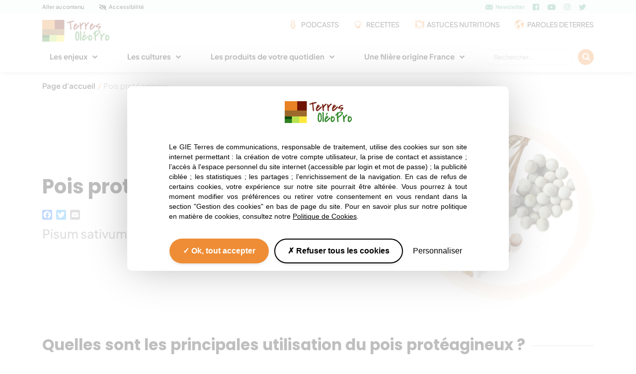

--- FILE ---
content_type: text/html; charset=utf-8
request_url: https://www.terresoleopro.com/culture/pois-casse/
body_size: 12908
content:
<!doctype html> <!--[if lt IE 7]><html class="no-js ie ie6 lt-ie9 lt-ie8 lt-ie7" lang="fr-FR"> <![endif]--> <!--[if IE 7]><html class="no-js ie ie7 lt-ie9 lt-ie8" lang="fr-FR"> <![endif]--> <!--[if IE 8]><html class="no-js ie ie8 lt-ie9" lang="fr-FR"> <![endif]--> <!--[if gt IE 8]><!--><html class="no-js" lang="fr-FR"> <!--<![endif]--><head><meta http-equiv="Content-Type" content="text/html; charset=UTF-8" /><meta http-equiv="X-UA-Compatible" content="IE=edge,chrome=1"><meta name="viewport" content="width=device-width, initial-scale=1.0"><meta name='robots' content='index, follow, max-image-preview:large, max-snippet:-1, max-video-preview:-1' /><style>img:is([sizes="auto" i], [sizes^="auto," i]) { contain-intrinsic-size: 3000px 1500px }</style><link type="text/css" media="all" href="https://www.terresoleopro.com/wp-content/cache/breeze-minification/css/breeze_bb2d98556c7a39642a44e12b95ec8073636b6ac19f08a00c7056c43fda38a938e2d79c2c1436fac7ad6632b3543620e50e1eabdd0d605bc695d8530ac5fc68a6.css" rel="stylesheet" /><title>Pois protéagineux - Terres OléoPro</title><meta name="description" content="Bienfaits santé, économie, intérêts écologiques... Tout savoir sur : Pois protéagineux" /><link rel="canonical" href="https://www.terresoleopro.com/culture/pois-casse/" /><meta property="og:locale" content="fr_FR" /><meta property="og:type" content="article" /><meta property="og:title" content="Pois protéagineux - Terres OléoPro" /><meta property="og:description" content="Bienfaits santé, économie, intérêts écologiques... Tout savoir sur : Pois protéagineux" /><meta property="og:url" content="https://www.terresoleopro.com/culture/pois-casse/" /><meta property="og:site_name" content="Terres OléoPro" /><meta property="article:modified_time" content="2024-01-09T14:47:18+00:00" /><meta name="twitter:card" content="summary_large_image" /><meta name="twitter:label1" content="Durée de lecture estimée" /><meta name="twitter:data1" content="4 minutes" /><link rel='dns-prefetch' href='//static.addtoany.com' /><link rel="dns-prefetch" href="//analytics.groupeavril.com"><link rel="preload" as="font" href="https://www.terresoleopro.com/wp-content/themes/top/assets/fonts/icon.ttf" crossorigin="anonymous"><link rel="preload" as="font" href="https://www.terresoleopro.com/wp-content/themes/top/assets/fonts/top.ttf" crossorigin="anonymous"><link rel="preconnect" href="https://fonts.gstatic.com"><link rel="preconnect" href="https://fonts.gstatic.com" crossorigin><style id='classic-theme-styles-inline-css' type='text/css'>/*! This file is auto-generated */
.wp-block-button__link{color:#fff;background-color:#32373c;border-radius:9999px;box-shadow:none;text-decoration:none;padding:calc(.667em + 2px) calc(1.333em + 2px);font-size:1.125em}.wp-block-file__button{background:#32373c;color:#fff;text-decoration:none}</style><style id='global-styles-inline-css' type='text/css'>:root{--wp--preset--aspect-ratio--square: 1;--wp--preset--aspect-ratio--4-3: 4/3;--wp--preset--aspect-ratio--3-4: 3/4;--wp--preset--aspect-ratio--3-2: 3/2;--wp--preset--aspect-ratio--2-3: 2/3;--wp--preset--aspect-ratio--16-9: 16/9;--wp--preset--aspect-ratio--9-16: 9/16;--wp--preset--color--black: #000000;--wp--preset--color--cyan-bluish-gray: #abb8c3;--wp--preset--color--white: #ffffff;--wp--preset--color--pale-pink: #f78da7;--wp--preset--color--vivid-red: #cf2e2e;--wp--preset--color--luminous-vivid-orange: #ff6900;--wp--preset--color--luminous-vivid-amber: #fcb900;--wp--preset--color--light-green-cyan: #7bdcb5;--wp--preset--color--vivid-green-cyan: #00d084;--wp--preset--color--pale-cyan-blue: #8ed1fc;--wp--preset--color--vivid-cyan-blue: #0693e3;--wp--preset--color--vivid-purple: #9b51e0;--wp--preset--gradient--vivid-cyan-blue-to-vivid-purple: linear-gradient(135deg,rgba(6,147,227,1) 0%,rgb(155,81,224) 100%);--wp--preset--gradient--light-green-cyan-to-vivid-green-cyan: linear-gradient(135deg,rgb(122,220,180) 0%,rgb(0,208,130) 100%);--wp--preset--gradient--luminous-vivid-amber-to-luminous-vivid-orange: linear-gradient(135deg,rgba(252,185,0,1) 0%,rgba(255,105,0,1) 100%);--wp--preset--gradient--luminous-vivid-orange-to-vivid-red: linear-gradient(135deg,rgba(255,105,0,1) 0%,rgb(207,46,46) 100%);--wp--preset--gradient--very-light-gray-to-cyan-bluish-gray: linear-gradient(135deg,rgb(238,238,238) 0%,rgb(169,184,195) 100%);--wp--preset--gradient--cool-to-warm-spectrum: linear-gradient(135deg,rgb(74,234,220) 0%,rgb(151,120,209) 20%,rgb(207,42,186) 40%,rgb(238,44,130) 60%,rgb(251,105,98) 80%,rgb(254,248,76) 100%);--wp--preset--gradient--blush-light-purple: linear-gradient(135deg,rgb(255,206,236) 0%,rgb(152,150,240) 100%);--wp--preset--gradient--blush-bordeaux: linear-gradient(135deg,rgb(254,205,165) 0%,rgb(254,45,45) 50%,rgb(107,0,62) 100%);--wp--preset--gradient--luminous-dusk: linear-gradient(135deg,rgb(255,203,112) 0%,rgb(199,81,192) 50%,rgb(65,88,208) 100%);--wp--preset--gradient--pale-ocean: linear-gradient(135deg,rgb(255,245,203) 0%,rgb(182,227,212) 50%,rgb(51,167,181) 100%);--wp--preset--gradient--electric-grass: linear-gradient(135deg,rgb(202,248,128) 0%,rgb(113,206,126) 100%);--wp--preset--gradient--midnight: linear-gradient(135deg,rgb(2,3,129) 0%,rgb(40,116,252) 100%);--wp--preset--font-size--small: 13px;--wp--preset--font-size--medium: 20px;--wp--preset--font-size--large: 36px;--wp--preset--font-size--x-large: 42px;--wp--preset--spacing--20: 0.44rem;--wp--preset--spacing--30: 0.67rem;--wp--preset--spacing--40: 1rem;--wp--preset--spacing--50: 1.5rem;--wp--preset--spacing--60: 2.25rem;--wp--preset--spacing--70: 3.38rem;--wp--preset--spacing--80: 5.06rem;--wp--preset--shadow--natural: 6px 6px 9px rgba(0, 0, 0, 0.2);--wp--preset--shadow--deep: 12px 12px 50px rgba(0, 0, 0, 0.4);--wp--preset--shadow--sharp: 6px 6px 0px rgba(0, 0, 0, 0.2);--wp--preset--shadow--outlined: 6px 6px 0px -3px rgba(255, 255, 255, 1), 6px 6px rgba(0, 0, 0, 1);--wp--preset--shadow--crisp: 6px 6px 0px rgba(0, 0, 0, 1);}:where(.is-layout-flex){gap: 0.5em;}:where(.is-layout-grid){gap: 0.5em;}body .is-layout-flex{display: flex;}.is-layout-flex{flex-wrap: wrap;align-items: center;}.is-layout-flex > :is(*, div){margin: 0;}body .is-layout-grid{display: grid;}.is-layout-grid > :is(*, div){margin: 0;}:where(.wp-block-columns.is-layout-flex){gap: 2em;}:where(.wp-block-columns.is-layout-grid){gap: 2em;}:where(.wp-block-post-template.is-layout-flex){gap: 1.25em;}:where(.wp-block-post-template.is-layout-grid){gap: 1.25em;}.has-black-color{color: var(--wp--preset--color--black) !important;}.has-cyan-bluish-gray-color{color: var(--wp--preset--color--cyan-bluish-gray) !important;}.has-white-color{color: var(--wp--preset--color--white) !important;}.has-pale-pink-color{color: var(--wp--preset--color--pale-pink) !important;}.has-vivid-red-color{color: var(--wp--preset--color--vivid-red) !important;}.has-luminous-vivid-orange-color{color: var(--wp--preset--color--luminous-vivid-orange) !important;}.has-luminous-vivid-amber-color{color: var(--wp--preset--color--luminous-vivid-amber) !important;}.has-light-green-cyan-color{color: var(--wp--preset--color--light-green-cyan) !important;}.has-vivid-green-cyan-color{color: var(--wp--preset--color--vivid-green-cyan) !important;}.has-pale-cyan-blue-color{color: var(--wp--preset--color--pale-cyan-blue) !important;}.has-vivid-cyan-blue-color{color: var(--wp--preset--color--vivid-cyan-blue) !important;}.has-vivid-purple-color{color: var(--wp--preset--color--vivid-purple) !important;}.has-black-background-color{background-color: var(--wp--preset--color--black) !important;}.has-cyan-bluish-gray-background-color{background-color: var(--wp--preset--color--cyan-bluish-gray) !important;}.has-white-background-color{background-color: var(--wp--preset--color--white) !important;}.has-pale-pink-background-color{background-color: var(--wp--preset--color--pale-pink) !important;}.has-vivid-red-background-color{background-color: var(--wp--preset--color--vivid-red) !important;}.has-luminous-vivid-orange-background-color{background-color: var(--wp--preset--color--luminous-vivid-orange) !important;}.has-luminous-vivid-amber-background-color{background-color: var(--wp--preset--color--luminous-vivid-amber) !important;}.has-light-green-cyan-background-color{background-color: var(--wp--preset--color--light-green-cyan) !important;}.has-vivid-green-cyan-background-color{background-color: var(--wp--preset--color--vivid-green-cyan) !important;}.has-pale-cyan-blue-background-color{background-color: var(--wp--preset--color--pale-cyan-blue) !important;}.has-vivid-cyan-blue-background-color{background-color: var(--wp--preset--color--vivid-cyan-blue) !important;}.has-vivid-purple-background-color{background-color: var(--wp--preset--color--vivid-purple) !important;}.has-black-border-color{border-color: var(--wp--preset--color--black) !important;}.has-cyan-bluish-gray-border-color{border-color: var(--wp--preset--color--cyan-bluish-gray) !important;}.has-white-border-color{border-color: var(--wp--preset--color--white) !important;}.has-pale-pink-border-color{border-color: var(--wp--preset--color--pale-pink) !important;}.has-vivid-red-border-color{border-color: var(--wp--preset--color--vivid-red) !important;}.has-luminous-vivid-orange-border-color{border-color: var(--wp--preset--color--luminous-vivid-orange) !important;}.has-luminous-vivid-amber-border-color{border-color: var(--wp--preset--color--luminous-vivid-amber) !important;}.has-light-green-cyan-border-color{border-color: var(--wp--preset--color--light-green-cyan) !important;}.has-vivid-green-cyan-border-color{border-color: var(--wp--preset--color--vivid-green-cyan) !important;}.has-pale-cyan-blue-border-color{border-color: var(--wp--preset--color--pale-cyan-blue) !important;}.has-vivid-cyan-blue-border-color{border-color: var(--wp--preset--color--vivid-cyan-blue) !important;}.has-vivid-purple-border-color{border-color: var(--wp--preset--color--vivid-purple) !important;}.has-vivid-cyan-blue-to-vivid-purple-gradient-background{background: var(--wp--preset--gradient--vivid-cyan-blue-to-vivid-purple) !important;}.has-light-green-cyan-to-vivid-green-cyan-gradient-background{background: var(--wp--preset--gradient--light-green-cyan-to-vivid-green-cyan) !important;}.has-luminous-vivid-amber-to-luminous-vivid-orange-gradient-background{background: var(--wp--preset--gradient--luminous-vivid-amber-to-luminous-vivid-orange) !important;}.has-luminous-vivid-orange-to-vivid-red-gradient-background{background: var(--wp--preset--gradient--luminous-vivid-orange-to-vivid-red) !important;}.has-very-light-gray-to-cyan-bluish-gray-gradient-background{background: var(--wp--preset--gradient--very-light-gray-to-cyan-bluish-gray) !important;}.has-cool-to-warm-spectrum-gradient-background{background: var(--wp--preset--gradient--cool-to-warm-spectrum) !important;}.has-blush-light-purple-gradient-background{background: var(--wp--preset--gradient--blush-light-purple) !important;}.has-blush-bordeaux-gradient-background{background: var(--wp--preset--gradient--blush-bordeaux) !important;}.has-luminous-dusk-gradient-background{background: var(--wp--preset--gradient--luminous-dusk) !important;}.has-pale-ocean-gradient-background{background: var(--wp--preset--gradient--pale-ocean) !important;}.has-electric-grass-gradient-background{background: var(--wp--preset--gradient--electric-grass) !important;}.has-midnight-gradient-background{background: var(--wp--preset--gradient--midnight) !important;}.has-small-font-size{font-size: var(--wp--preset--font-size--small) !important;}.has-medium-font-size{font-size: var(--wp--preset--font-size--medium) !important;}.has-large-font-size{font-size: var(--wp--preset--font-size--large) !important;}.has-x-large-font-size{font-size: var(--wp--preset--font-size--x-large) !important;}
:where(.wp-block-post-template.is-layout-flex){gap: 1.25em;}:where(.wp-block-post-template.is-layout-grid){gap: 1.25em;}
:where(.wp-block-columns.is-layout-flex){gap: 2em;}:where(.wp-block-columns.is-layout-grid){gap: 2em;}
:root :where(.wp-block-pullquote){font-size: 1.5em;line-height: 1.6;}</style> <script type="text/javascript" defer src="https://static.addtoany.com/menu/page.js" id="addtoany-core-js"></script> <link rel="shortcut icon" href="https://www.terresoleopro.com/wp-content/themes/top/favicon.ico" type="image/x-icon"><link rel="icon" href="https://www.terresoleopro.com/wp-content/themes/top/favicon.ico" type="image/x-icon"><link rel="pingback" href="https://www.terresoleopro.com/xmlrpc.php" /></head><body class="wp-singular culture-template-default single single-culture postid-125 wp-theme-top"><header><div class="tools"><div class="container"><div class="d-md-none"><ul><li><a href="#content" title="Aller au contenu" class="d-md-none">Aller au contenu</a></li><li><a href="#" title="Accessibilité" class="has-icon icon-accessibilite">Accessibilité</a></li></ul></div><div class="d-none d-md-flex"><ul><li><a href="#content" title="Aller au contenu">Aller au contenu</a></li><li><a href="#" title="Accessibilité" class="has-icon icon-accessibilite">Accessibilité</a></li></ul><div class="d-none d-md-flex"><ul><li><a href="#newsletter" title="Newsletter" class="has-icon icon-mail">Newsletter</a></li></ul><div class="rs"> <a href="https://www.facebook.com/pages/Terres-Ol%C3%A9oPro/604347979620898" title="Facebook" target="_blank" class="ico-rs icon-facebook"></a> <a href="https://www.youtube.com/@Terresoleopro" title="Youtube" target="_blank" class="ico-rs icon-youtube"></a> <a href="https://www.instagram.com/terresoleopro/" title="Instagram" target="_blank" class="ico-rs icon-instagram"></a> <a href="https://twitter.com/terresoleopro" title="Twitter" target="_blank" class="ico-rs icon-twitter"></a></div></div></div></div></div><div class="container"><div class="header-top"><div class="head"> <a href="https://www.terresoleopro.com/" class="logo" title="Terres OléoPro"> <picture> <source srcset="/wp-content/themes/top/assets/imgs/logo@1x.png 1x, /wp-content/themes/top/assets/imgs/logo@2x.png 2x" media="(max-width: 767px)" /> <source srcset="/wp-content/themes/top/assets/imgs/logo@1x.png" media="(min-width: 768px)" /> <img src="/wp-content/themes/top/assets/imgs/logo@1x.png" width="135" height="44" alt="Logo" class="img-fluid" /> </picture> </a><div class="menu-toggle d-block d-lg-none"> <button type="button" class="navbar-toggle" data-toggle="collapse" data-target="#exCollapsingNavbar"><div> <span class="bar bar1"></span> <span class="bar bar2"></span> <span class="bar bar3"></span></div> <span>Menu</span> </button></div><div class="d-none d-lg-block menu-tools"><ul><li tabIndex="0" role="none"> <a href="https://www.terresoleopro.com/nos-podcasts/" class="icon-mic" title="Podcasts"  tabIndex="-1">Podcasts</a></li><li tabIndex="0" role="none"> <a href="https://www.terresoleopro.com/huiles-et-proteines-vegetales-nos-recettes/" class="icon-toque" title="Recettes"  tabIndex="-1">Recettes</a></li><li tabIndex="0" role="none"> <a href="https://www.terresoleopro.com/huiles-et-proteines-vegetales-nos-astuces/" class="icon-plate" title="Astuces nutritions"  tabIndex="-1">Astuces nutritions</a></li><li tabIndex="0" role="none"> <a href="https://www.terresoleopro.com/nos-paroles-de-terres/" class="icon-earth" title="Paroles de terres"  tabIndex="-1">Paroles de terres</a></li></ul></div></div></div><div class="menu"><nav class="nav burger-layer" role="navigation" aria-label="Navigation principale"><div class="limited"><div class="menu-toggle d-block d-lg-none"> <button type="button" class="navbar-toggle" data-toggle="collapse" data-target="#exCollapsingNavbar"><div> <span class="bar bar1"></span> <span class="bar bar2"></span> <span class="bar bar3"></span></div> <span>Fermer</span> </button></div><div class="scroll"><div class="fix"><ul role="menubar" aria-label="Menu items"><li class="itemmenu-item menu-item-type-custom menu-item-object-custom menu-item-55 menu-item-has-children" tabIndex="0" role="menuitem"> <a href="#" tabIndex="-1">Les enjeux</a><ul role="menubar" aria-label="Menu items"><li class="itemmenu-item menu-item-type-post_type menu-item-object-page menu-item-1211" role="none"> <a href="https://www.terresoleopro.com/les-oleopro-sont-au-coeur-des-transitions-agroecologique-energetique-et-alimentaire/" role="menuitem">Accompagner les transitions</a></li><li class="itemmenu-item menu-item-type-post_type menu-item-object-page menu-item-1112" role="none"> <a href="https://www.terresoleopro.com/pour-defendre-la-souverainete-alimentaire-francaise/" role="menuitem">Soutenir la souveraineté alimentaire</a></li><li class="itemmenu-item menu-item-type-post_type menu-item-object-page menu-item-2244" role="none"> <a href="https://www.terresoleopro.com/le-colza-est-source-dinnovations-pour-loleochimie/" role="menuitem">Favoriser l’innovation</a></li></ul></li><li class="itemmenu-item menu-item-type-custom menu-item-object-custom current-menu-ancestor current-menu-parent menu-item-56 menu-item-has-children" tabIndex="0" role="menuitem"> <a href="#" tabIndex="-1">Les cultures</a><ul role="menubar" aria-label="Menu items"><li class="itemmenu-item menu-item-type-post_type menu-item-object-culture menu-item-1101" role="none"> <a href="https://www.terresoleopro.com/culture/colza/" role="menuitem">Colza</a></li><li class="itemmenu-item menu-item-type-post_type menu-item-object-culture menu-item-1215" role="none"> <a href="https://www.terresoleopro.com/culture/tournesol/" role="menuitem">Tournesol</a></li><li class="itemmenu-item menu-item-type-post_type menu-item-object-culture menu-item-1932" role="none"> <a href="https://www.terresoleopro.com/culture/soja/" role="menuitem">Soja</a></li><li class="itemmenu-item menu-item-type-post_type menu-item-object-culture menu-item-1347" role="none"> <a href="https://www.terresoleopro.com/culture/lin/" role="menuitem">Lin</a></li><li class="itemmenu-item menu-item-type-post_type menu-item-object-culture menu-item-1279" role="none"> <a href="https://www.terresoleopro.com/culture/olive/" role="menuitem">Olive</a></li><li class="itemmenu-item menu-item-type-post_type menu-item-object-culture menu-item-1288" role="none"> <a href="https://www.terresoleopro.com/culture/chanvre/" role="menuitem">Chanvre</a></li><li class="itemmenu-item menu-item-type-post_type menu-item-object-culture current-menu-item menu-item-1280" role="none"> <a href="https://www.terresoleopro.com/culture/pois-casse/" role="menuitem">Pois protéagineux</a></li><li class="itemmenu-item menu-item-type-post_type menu-item-object-culture menu-item-1281" role="none"> <a href="https://www.terresoleopro.com/culture/luzerne/" role="menuitem">Luzerne</a></li><li class="itemmenu-item menu-item-type-post_type menu-item-object-culture menu-item-1282" role="none"> <a href="https://www.terresoleopro.com/culture/feverole/" role="menuitem">Féverole</a></li><li class="itemmenu-item menu-item-type-post_type menu-item-object-culture menu-item-1283" role="none"> <a href="https://www.terresoleopro.com/culture/lentille/" role="menuitem">Lentille</a></li><li class="itemmenu-item menu-item-type-post_type menu-item-object-culture menu-item-1284" role="none"> <a href="https://www.terresoleopro.com/culture/lupin/" role="menuitem">Lupin</a></li><li class="itemmenu-item menu-item-type-post_type menu-item-object-culture menu-item-1285" role="none"> <a href="https://www.terresoleopro.com/culture/pois-chiche/" role="menuitem">Pois chiche</a></li><li class="itemmenu-item menu-item-type-post_type menu-item-object-culture menu-item-1286" role="none"> <a href="https://www.terresoleopro.com/culture/haricot/" role="menuitem">Haricot</a></li></ul></li><li class="itemmenu-item menu-item-type-custom menu-item-object-custom menu-item-57 menu-item-has-children" tabIndex="0" role="menuitem"> <a href="#" tabIndex="-1">Les produits de votre quotidien</a><ul role="menubar" aria-label="Menu items"><li class="itemmenu-item menu-item-type-custom menu-item-object-custom menu-item-1223 menu-item-has-children" tabIndex="0" role="menuitem"> <a href="#" tabIndex="-1">Les huiles Végétales</a><ul role="menubar" aria-label="Menu items"><li class="itemmenu-item menu-item-type-post_type menu-item-object-huile menu-item-1214" role="none"> <a href="https://www.terresoleopro.com/huile/colza/" role="menuitem">Huile de colza</a></li><li class="itemmenu-item menu-item-type-post_type menu-item-object-huile menu-item-1213" role="none"> <a href="https://www.terresoleopro.com/huile/tournesol/" role="menuitem">Huile de tournesol</a></li><li class="itemmenu-item menu-item-type-post_type menu-item-object-huile menu-item-1212" role="none"> <a href="https://www.terresoleopro.com/huile/olive/" role="menuitem">Huile d’olive</a></li><li class="itemmenu-item menu-item-type-post_type menu-item-object-huile menu-item-1289" role="none"> <a href="https://www.terresoleopro.com/huile/chanvre/" role="menuitem">Huile de chanvre</a></li><li class="itemmenu-item menu-item-type-post_type menu-item-object-huile menu-item-1290" role="none"> <a href="https://www.terresoleopro.com/huile/noix/" role="menuitem">Huile de noix</a></li><li class="itemmenu-item menu-item-type-post_type menu-item-object-huile menu-item-1335" role="none"> <a href="https://www.terresoleopro.com/huile/lin/" role="menuitem">Huile de lin</a></li></ul></li><li class="itemmenu-item menu-item-type-post_type menu-item-object-page menu-item-1252" role="none"> <a href="https://www.terresoleopro.com/legumes-secs-3/" role="menuitem">Légumes secs</a></li><li class="itemmenu-item menu-item-type-post_type menu-item-object-page menu-item-1251" role="none"> <a href="https://www.terresoleopro.com/preparations-alimentaires-vegetales/" role="menuitem">Préparations alimentaires végétales</a></li><li class="itemmenu-item menu-item-type-post_type menu-item-object-page menu-item-1248" role="none"> <a href="https://www.terresoleopro.com/alimentation-animale/" role="menuitem">Alimentation animale</a></li><li class="itemmenu-item menu-item-type-post_type menu-item-object-page menu-item-1250" role="none"> <a href="https://www.terresoleopro.com/energies-renouvelables/" role="menuitem">Biodiesel et énergies</a></li><li class="itemmenu-item menu-item-type-post_type menu-item-object-page menu-item-1249" role="none"> <a href="https://www.terresoleopro.com/cosmetiques-et-chimie-du-vegetal/" role="menuitem">Cosmétiques et chimie du végétal</a></li></ul></li><li class="itemmenu-item menu-item-type-custom menu-item-object-custom menu-item-58 menu-item-has-children" tabIndex="0" role="menuitem"> <a href="#" tabIndex="-1">Une filière origine France</a><ul role="menubar" aria-label="Menu items"><li class="itemmenu-item menu-item-type-post_type menu-item-object-page menu-item-3339" role="none"> <a href="https://www.terresoleopro.com/organismes-fondateurs-40-ans-de-passion-au-service-de-la-filiere/" role="menuitem">Organismes fondateurs</a></li><li class="itemmenu-item menu-item-type-post_type menu-item-object-page menu-item-1262" role="none"> <a href="https://www.terresoleopro.com/nos-actualites/" role="menuitem">Nos actualités</a></li><li class="itemmenu-item menu-item-type-post_type menu-item-object-page menu-item-1261" role="none"> <a href="https://www.terresoleopro.com/nos-partenaires/" role="menuitem">Nos partenaires</a></li><li class="itemmenu-item menu-item-type-post_type menu-item-object-page menu-item-2627" role="none"> <a href="https://www.terresoleopro.com/chiffres-cles/" role="menuitem">Les chiffres-clés</a></li></ul></li></ul><div class="d-none d-lg-block search"><form role="search" method="get" class="search-form" action="https://www.terresoleopro.com/"> <label> <span class="screen-reader-text">Rechercher :</span> <input type="search" class="search-field" placeholder="Rechercher…" value="" name="s" /> </label> <input type="submit" class="search-submit" value="Rechercher" /></form></div><div class="d-block d-lg-none menu-tools"><ul><li tabIndex="0" role="none"> <a href="https://www.terresoleopro.com/nos-podcasts/" class="icon-mic" title="Podcasts"  tabIndex="-1">Podcasts</a></li><li tabIndex="0" role="none"> <a href="https://www.terresoleopro.com/huiles-et-proteines-vegetales-nos-recettes/" class="icon-toque" title="Recettes"  tabIndex="-1">Recettes</a></li><li tabIndex="0" role="none"> <a href="https://www.terresoleopro.com/huiles-et-proteines-vegetales-nos-astuces/" class="icon-plate" title="Astuces nutritions"  tabIndex="-1">Astuces nutritions</a></li><li tabIndex="0" role="none"> <a href="https://www.terresoleopro.com/nos-paroles-de-terres/" class="icon-earth" title="Paroles de terres"  tabIndex="-1">Paroles de terres</a></li></ul></div><div class="d-table d-lg-none search"><form role="search" method="get" class="search-form" action="https://www.terresoleopro.com/"> <label> <span class="screen-reader-text">Rechercher :</span> <input type="search" class="search-field" placeholder="Rechercher…" value="" name="s" /> </label> <input type="submit" class="search-submit" value="Rechercher" /></form></div><div class="d-block d-lg-none tools"><div class="rs"> <a href="https://www.facebook.com/pages/Terres-Ol%C3%A9oPro/604347979620898" title="Facebook" target="_blank" class="icon-facebook"></a> <a href="https://www.youtube.com/@Terresoleopro" title="Youtube" target="_blank" class="icon-youtube"></a> <a href="https://www.instagram.com/terresoleopro/" title="Instagram" target="_blank" class="icon-instagram"></a> <a href="https://twitter.com/terresoleopro" title="Twitter" target="_blank" class="icon-twitter"></a></div></div></div></div></div></nav></div></div></header><div id="content" class="content" role="main"><nav role="navigation" class="ariane container" aria-label="Fil d'ariane"><ul id="hpo-breadcrumb" class="hpo-breadcrumb" itemscope itemtype="https://schema.org/BreadcrumbList"><li itemprop="itemListElement" itemscope itemtype="https://schema.org/ListItem"><a href="https://www.terresoleopro.com" itemprop="item"><span itemprop="name">Page d'accueil</span></a><meta itemprop="position" content="1" /></li><li class="seperator">/</li><li itemprop="itemListElement" itemscope itemtype="https://schema.org/ListItem"><span itemprop="name">Pois protéagineux</span><meta itemprop="position" content="2" /></li></ul></nav><section class="head"><div class="container"><div class="row align-items-center"><div class="col-12 col-md-7"><h1>Pois protéagineux</h1><div class="addtoany_shortcode"><div class="a2a_kit a2a_kit_size_20 addtoany_list" data-a2a-url="https://www.terresoleopro.com/culture/pois-casse/" data-a2a-title="Pois protéagineux"><a class="a2a_button_facebook" href="https://www.addtoany.com/add_to/facebook?linkurl=https%3A%2F%2Fwww.terresoleopro.com%2Fculture%2Fpois-casse%2F&amp;linkname=Pois%20prot%C3%A9agineux" title="Facebook" rel="nofollow noopener" target="_blank"></a><a class="a2a_button_twitter" href="https://www.addtoany.com/add_to/twitter?linkurl=https%3A%2F%2Fwww.terresoleopro.com%2Fculture%2Fpois-casse%2F&amp;linkname=Pois%20prot%C3%A9agineux" title="Twitter" rel="nofollow noopener" target="_blank"></a><a class="a2a_button_email" href="https://www.addtoany.com/add_to/email?linkurl=https%3A%2F%2Fwww.terresoleopro.com%2Fculture%2Fpois-casse%2F&amp;linkname=Pois%20prot%C3%A9agineux" title="Email" rel="nofollow noopener" target="_blank"></a></div></div><div class="chapo">Pisum sativum</div><div class="accroche"></div></div><div class="col-12 col-md-5"><div class="box-image"><div class="image"> <picture> <source srcset="https://www.terresoleopro.com/uploads/2014/10/sized/pois_verts_fiche-215x0.png" media="(max-width: 360px)" /> <source srcset="https://www.terresoleopro.com/uploads/2014/10/sized/pois_verts_fiche-300x0.png" media="(max-width: 767px)" /> <source srcset="https://www.terresoleopro.com/uploads/2014/10/sized/pois_verts_fiche-215x0.png" media="(max-width: 991px)" /> <source srcset="https://www.terresoleopro.com/uploads/2014/10/sized/pois_verts_fiche-300x0.png" media="(max-width: 1199px)" /> <source srcset="https://www.terresoleopro.com/uploads/2014/10/sized/pois_verts_fiche-300x0.png" media="(min-width: 1200px)" /> <img src="https://www.terresoleopro.com/uploads/2014/10/sized/pois_verts_fiche-10x0.png" alt="" width="330" height="360" class="img-fluid rounded-left" /> </picture></div></div></div></div></div></section> <a id="quelles-sont-les-principales-utilisation-du-pois-proteagineux" name="quelles-sont-les-principales-utilisation-du-pois-proteagineux" aria-hidden="true" aria-label="quelles-sont-les-principales-utilisation-du-pois-proteagineux"></a><section class="hpo-acf-section section-classic dark"><div class="container"><div class="hpo-content"><div class="wrapper left"><h2 class="left">Quelles sont les principales utilisation du pois protéagineux ?</h2></div><div class="row fpblock_41e7afb7f7252a3b08360f5e53a72bfd-1 is1col"><div class="col-12 texte item"><div><p><strong>Alimentation humaine</strong><span data-contrast="auto"><strong> :</strong> le petit pois est dans nos plats de tous les jours, de 7 à 77 ans. Le pois protéagineux est, lui, consommé en l&rsquo;état principalement en Inde.</span><span data-ccp-props="{&quot;201341983&quot;:0,&quot;335559739&quot;:0,&quot;335559740&quot;:240}"> </span></p><p><strong>Alimentation animale</strong><span data-contrast="auto"> : les pois mûrs sont un aliment recherché pour les animaux d&rsquo;élevage. Ils conviennent très bien aux porcs, les poissons, les volailles et les vaches laitières, car ils leur apportent force (protéines) et énergie (amidon) pour leur croissance.</span><span data-ccp-props="{&quot;201341983&quot;:0,&quot;335559739&quot;:0,&quot;335559740&quot;:240}"> </span></p></div></div></div><style type="text/css">.hpo-acf-section .row.fpblock_41e7afb7f7252a3b08360f5e53a72bfd-1 > .item.part0:before,
    .hpo-acf-section .row.fpblock_41e7afb7f7252a3b08360f5e53a72bfd-1 > .item.part0:after {
        background-color: ;
    }</style></div></div></section><a id="a-quoi-ressemble-un-champ-de-pois-proteagineux" name="a-quoi-ressemble-un-champ-de-pois-proteagineux" aria-hidden="true" aria-label="a-quoi-ressemble-un-champ-de-pois-proteagineux"></a><section class="hpo-acf-section section-classic dark"><div class="container"><div class="hpo-content"><div class="wrapper left"><h2 class="left">A quoi ressemble un champ de pois protéagineux ?</h2></div><div class="row fpblock_4e6c091bac901cf1d8170e01ab83382d-1 is1col"><div class="col-12 bkg_image item"><div> <picture> <source srcset="https://www.terresoleopro.com/uploads/2014/10/sized/IMGP4781-scaled-360x0.jpg" media="(max-width: 360px)"/> <source srcset="https://www.terresoleopro.com/uploads/2014/10/sized/IMGP4781-scaled-545x0.jpg" media="(min-width: 361px) and (max-width: 576px)"/> <source srcset="https://www.terresoleopro.com/uploads/2014/10/sized/IMGP4781-scaled-510x0.jpg" media="(min-width: 577px) and (max-width: 768px)"/> <source srcset="https://www.terresoleopro.com/uploads/2014/10/sized/IMGP4781-scaled-690x0.jpg" media="(min-width: 768px) and (max-width: 991px)"/> <source srcset="https://www.terresoleopro.com/uploads/2014/10/sized/IMGP4781-scaled-930x0.jpg" media="(min-width: 992px) and (max-width: 1199px)"/> <source srcset="https://www.terresoleopro.com/uploads/2014/10/sized/IMGP4781-scaled-1110x0.jpg" media="(min-width: 1200px)"/> <img decoding="async" src="https://www.terresoleopro.com/uploads/2014/10/sized/IMGP4781-scaled-10x0.jpg" alt="" class="img-fluid"/> </picture></div></div></div><style type="text/css">.hpo-acf-section .row.fpblock_4e6c091bac901cf1d8170e01ab83382d-1 > .item.part0:before,
    .hpo-acf-section .row.fpblock_4e6c091bac901cf1d8170e01ab83382d-1 > .item.part0:after {
        background-color: ;
    }</style></div></div></section><a id="a-quoi-ressemble-une-fleur-de-pois-proteagineux" name="a-quoi-ressemble-une-fleur-de-pois-proteagineux" aria-hidden="true" aria-label="a-quoi-ressemble-une-fleur-de-pois-proteagineux"></a><section class="hpo-acf-section section-classic dark"><div class="container"><div class="hpo-content"><div class="wrapper left"><h2 class="left">A quoi ressemble une fleur de pois protéagineux ?</h2></div><div class="row fpblock_0f80cf63aaec4e3e66f50495441b940b-1 is1col"><div class="col-12 bkg_image item"><div> <picture> <source srcset="https://www.terresoleopro.com/uploads/2014/10/sized/IMGP4766-scaled-360x0.jpg" media="(max-width: 360px)"/> <source srcset="https://www.terresoleopro.com/uploads/2014/10/sized/IMGP4766-scaled-545x0.jpg" media="(min-width: 361px) and (max-width: 576px)"/> <source srcset="https://www.terresoleopro.com/uploads/2014/10/sized/IMGP4766-scaled-510x0.jpg" media="(min-width: 577px) and (max-width: 768px)"/> <source srcset="https://www.terresoleopro.com/uploads/2014/10/sized/IMGP4766-scaled-690x0.jpg" media="(min-width: 768px) and (max-width: 991px)"/> <source srcset="https://www.terresoleopro.com/uploads/2014/10/sized/IMGP4766-scaled-930x0.jpg" media="(min-width: 992px) and (max-width: 1199px)"/> <source srcset="https://www.terresoleopro.com/uploads/2014/10/sized/IMGP4766-scaled-1110x0.jpg" media="(min-width: 1200px)"/> <img decoding="async" src="https://www.terresoleopro.com/uploads/2014/10/sized/IMGP4766-scaled-10x0.jpg" alt="" class="img-fluid"/> </picture></div></div></div><style type="text/css">.hpo-acf-section .row.fpblock_0f80cf63aaec4e3e66f50495441b940b-1 > .item.part0:before,
    .hpo-acf-section .row.fpblock_0f80cf63aaec4e3e66f50495441b940b-1 > .item.part0:after {
        background-color: ;
    }</style></div></div></section><a id="a-quoi-ressemble-une-graine-de-pois-proteagineux" name="a-quoi-ressemble-une-graine-de-pois-proteagineux" aria-hidden="true" aria-label="a-quoi-ressemble-une-graine-de-pois-proteagineux"></a><section class="hpo-acf-section section-classic dark"><div class="container"><div class="hpo-content"><div class="wrapper left"><h2 class="left">A quoi ressemble une graine de pois protéagineux ?</h2></div><div class="row fpblock_d252ef5c6b337d17ae0d166d186cf333-1 is1col"><div class="col-12 bkg_image item"><div> <picture> <source srcset="https://www.terresoleopro.com/uploads/2014/10/sized/PM-PROLEA-2011-541-scaled-360x0.jpg" media="(max-width: 360px)"/> <source srcset="https://www.terresoleopro.com/uploads/2014/10/sized/PM-PROLEA-2011-541-scaled-545x0.jpg" media="(min-width: 361px) and (max-width: 576px)"/> <source srcset="https://www.terresoleopro.com/uploads/2014/10/sized/PM-PROLEA-2011-541-scaled-510x0.jpg" media="(min-width: 577px) and (max-width: 768px)"/> <source srcset="https://www.terresoleopro.com/uploads/2014/10/sized/PM-PROLEA-2011-541-scaled-690x0.jpg" media="(min-width: 768px) and (max-width: 991px)"/> <source srcset="https://www.terresoleopro.com/uploads/2014/10/sized/PM-PROLEA-2011-541-scaled-930x0.jpg" media="(min-width: 992px) and (max-width: 1199px)"/> <source srcset="https://www.terresoleopro.com/uploads/2014/10/sized/PM-PROLEA-2011-541-scaled-1110x0.jpg" media="(min-width: 1200px)"/> <img decoding="async" src="https://www.terresoleopro.com/uploads/2014/10/sized/PM-PROLEA-2011-541-scaled-10x0.jpg" alt="" class="img-fluid"/> </picture></div></div></div><style type="text/css">.hpo-acf-section .row.fpblock_d252ef5c6b337d17ae0d166d186cf333-1 > .item.part0:before,
    .hpo-acf-section .row.fpblock_d252ef5c6b337d17ae0d166d186cf333-1 > .item.part0:after {
        background-color: ;
    }</style></div></div></section><a id="quelle-est-la-composition-dune-graine-de-pois-proteagineux" name="quelle-est-la-composition-dune-graine-de-pois-proteagineux" aria-hidden="true" aria-label="quelle-est-la-composition-dune-graine-de-pois-proteagineux"></a><section class="hpo-acf-section section-classic dark"><div class="container"><div class="hpo-content"><div class="wrapper left"><h2 class="left">Quelle est la composition d&rsquo;une graine de pois protéagineux ?</h2></div><div class="row  fpblock_3b556089ea2d2376bb63b3e5d491fde0-1 is2col"><div class="col-12 col-md-6 graphic item"><div><div id="m-chart-container-2593-1" class="m-chart-container chartjs"><canvas id="m-chart-2593-1" class="m-chart" height="400" aria-label="Composition d&rsquo;une graine de pois protéagineux" role="img" style="height: 400px;"></canvas></div></div></div><div class="col-12 col-md-6 texte item order-1 order-md-0"><div><p>Source : Terres Univia</p></div></div></div><style type="text/css">.hpo-acf-section .row.fpblock_3b556089ea2d2376bb63b3e5d491fde0-1 > .item.part1:before {
        background-color: ;
    }

    .hpo-acf-section .row.fpblock_3b556089ea2d2376bb63b3e5d491fde0-1 > .item.part2:after {
        background-color: ;
    }</style></div></div></section><a id="quels-sont-les-interets-environnementaux-du-pois-proteagineux" name="quels-sont-les-interets-environnementaux-du-pois-proteagineux" aria-hidden="true" aria-label="quels-sont-les-interets-environnementaux-du-pois-proteagineux"></a><section class="hpo-acf-section section-classic dark"><div class="container"><div class="hpo-content"><div class="wrapper left"><h2 class="left">Quels sont les intérêts environnementaux du pois protéagineux ?</h2></div><div class="row fpblock_ca5b9cba5caaeb228d9471c107d0a9d5-1 is1col"><div class="col-12 texte item"><div><p><span class="TextRun SCXW49818373 BCX8" lang="FR-FR" xml:lang="FR-FR" data-contrast="auto"><span class="NormalTextRun SCXW49818373 BCX8" data-ccp-parastyle="No Spacing">Comme toutes les légumineuses, le pois protéagineux est autonome en azote : il prélève l&rsquo;azote de l&rsquo;air grâce aux nodosités qui se développent sur ses racines</span><span class="NormalTextRun SCXW49818373 BCX8" data-ccp-parastyle="No Spacing">. En France, le </span><span class="NormalTextRun SCXW49818373 BCX8" data-ccp-parastyle="No Spacing">pois</span><span class="NormalTextRun SCXW49818373 BCX8" data-ccp-parastyle="No Spacing"> est principalement destiné aux animaux d’élevage</span><span class="NormalTextRun SCXW49818373 BCX8" data-ccp-parastyle="No Spacing">.</span></span><span class="EOP SCXW49818373 BCX8" data-ccp-props="{&quot;201341983&quot;:0,&quot;335559739&quot;:0,&quot;335559740&quot;:240}">  La culture du pois </span>protéagineux émet 70% de gaz à effet de serre en moins par rapport à d’autres matières premières agricoles. De plus, intégrer dans la rotation des cultures sur une exploitation agricole, 20% de pois protéagineux permet de réduire de 13 % les émission de gaz à effet de serre d&rsquo;une exploitation céréalière. (<a href="https://www.terresinovia.fr/documents/20126/726505/legumineuses_GES-converti-1.pdf/5941caf5-ba0f-57a0-8832-154fdddcfb7e?t=1558600199582#:~:text=En%20effet%2C%20un%20hectare%20de,figure%201%2C%20figure%202).">source : Terres Inovia</a>)</p><p>Cultiver des pois protéagineux et d&rsquo;autres légumineuses à graines contribue aux objectifs « bas carbone » et « plan protéines » que s’est fixée la France.</p></div></div></div><style type="text/css">.hpo-acf-section .row.fpblock_ca5b9cba5caaeb228d9471c107d0a9d5-1 > .item.part0:before,
    .hpo-acf-section .row.fpblock_ca5b9cba5caaeb228d9471c107d0a9d5-1 > .item.part0:after {
        background-color: ;
    }</style></div></div></section><a id="quelle-est-lorigine-du-pois-proteagineux-son-histoire" name="quelle-est-lorigine-du-pois-proteagineux-son-histoire" aria-hidden="true" aria-label="quelle-est-lorigine-du-pois-proteagineux-son-histoire"></a><section class="hpo-acf-section section-classic dark"><div class="container"><div class="hpo-content"><div class="wrapper left"><h2 class="left">Quelle est l&rsquo;origine du pois protéagineux, son histoire ?</h2></div><div class="row fpblock_d2361998d71a9524cfdc7565ba3964a1-1 is1col"><div class="col-12 texte item"><div><p><span class="NormalTextRun SCXW52999466 BCX8" data-ccp-parastyle="No Spacing">Comme beaucoup de légumineuses, le </span><span class="NormalTextRun SCXW52999466 BCX8" data-ccp-parastyle="No Spacing">pois</span><span class="NormalTextRun SCXW52999466 BCX8" data-ccp-parastyle="No Spacing"> a été domestiqué lors de la préhistoire au Proche-Orient. Produit de tous les jours s&rsquo;il en est, il s&rsquo;offre une double vie dans nos assiettes : cueilli jeune, c&rsquo;est le petit </span><span class="NormalTextRun SCXW52999466 BCX8" data-ccp-parastyle="No Spacing">pois</span><span class="NormalTextRun SCXW52999466 BCX8" data-ccp-parastyle="No Spacing"> ; à maturité, le </span><span class="NormalTextRun SCXW52999466 BCX8" data-ccp-parastyle="No Spacing">pois</span><span class="NormalTextRun SCXW52999466 BCX8" data-ccp-parastyle="No Spacing"> cassé. Et triple si l&rsquo;on considère les débouchés en alimentation animale, pour les </span><span class="NormalTextRun SCXW52999466 BCX8" data-ccp-parastyle="No Spacing">pois</span><span class="NormalTextRun SCXW52999466 BCX8" data-ccp-parastyle="No Spacing"> très mûrs. Enfin, autonome en azote, cette plante ne demande pas d&rsquo;engrais azotés. Dans les rotations de culture, elle est un très bon précédent au colza et au blé.</span></p></div></div></div><style type="text/css">.hpo-acf-section .row.fpblock_d2361998d71a9524cfdc7565ba3964a1-1 > .item.part0:before,
    .hpo-acf-section .row.fpblock_d2361998d71a9524cfdc7565ba3964a1-1 > .item.part0:after {
        background-color: ;
    }</style></div></div></section><a id="quelles-sont-les-zones-de-culture-du-pois-proteagineux-en-france" name="quelles-sont-les-zones-de-culture-du-pois-proteagineux-en-france" aria-hidden="true" aria-label="quelles-sont-les-zones-de-culture-du-pois-proteagineux-en-france"></a><section class="hpo-acf-section section-classic dark"><div class="container"><div class="hpo-content"><div class="wrapper left"><h2 class="left">Quelles sont les zones de culture du pois protéagineux en France ?</h2></div><div class="row fpblock_fa5ab2dc0de8cfdde4080ac09cea9394-1 is1col"><div class="col-12 bkg_image item"><div> <picture> <source srcset="https://www.terresoleopro.com/uploads/2019/10/sized/carte_pois-360x0.png" media="(max-width: 360px)"/> <source srcset="https://www.terresoleopro.com/uploads/2019/10/sized/carte_pois-545x0.png" media="(min-width: 361px) and (max-width: 576px)"/> <source srcset="https://www.terresoleopro.com/uploads/2019/10/sized/carte_pois-510x0.png" media="(min-width: 577px) and (max-width: 768px)"/> <source srcset="https://www.terresoleopro.com/uploads/2019/10/sized/carte_pois-690x0.png" media="(min-width: 768px) and (max-width: 991px)"/> <source srcset="https://www.terresoleopro.com/uploads/2019/10/sized/carte_pois-930x0.png" media="(min-width: 992px) and (max-width: 1199px)"/> <source srcset="https://www.terresoleopro.com/uploads/2019/10/sized/carte_pois-1110x0.png" media="(min-width: 1200px)"/> <img decoding="async" src="https://www.terresoleopro.com/uploads/2019/10/sized/carte_pois-10x0.png" alt="" class="img-fluid"/> </picture></div></div></div><style type="text/css">.hpo-acf-section .row.fpblock_fa5ab2dc0de8cfdde4080ac09cea9394-1 > .item.part0:before,
    .hpo-acf-section .row.fpblock_fa5ab2dc0de8cfdde4080ac09cea9394-1 > .item.part0:after {
        background-color: ;
    }</style></div></div></section><a id="a-quelle-date-seme-t-on-le-pois-proteagineux" name="a-quelle-date-seme-t-on-le-pois-proteagineux" aria-hidden="true" aria-label="a-quelle-date-seme-t-on-le-pois-proteagineux"></a><section class="hpo-acf-section section-classic dark"><div class="container"><div class="hpo-content"><div class="wrapper left"><h2 class="left">A quelle date sème-t-on le pois protéagineux ?</h2></div><div class="row fpblock_ee5c997e4ef62d5d9bf788c6dff2bafd-1 is1col"><div class="col-12 texte item"><div><p><span class="TextRun SCXW210815774 BCX8" lang="FR-FR" xml:lang="FR-FR" data-contrast="auto"><span class="NormalTextRun SCXW210815774 BCX8">Selon la rotation mise en place par les agriculteurs sur leur exploitation, le </span><span class="NormalTextRun ContextualSpellingAndGrammarErrorV2Themed SCXW210815774 BCX8">pois</span><span class="NormalTextRun SCXW210815774 BCX8"> peut se semer en hiver (courant novembre) ou au printemps, en février-mars</span><span class="NormalTextRun SCXW210815774 BCX8">.</span></span><span class="EOP SCXW210815774 BCX8" data-ccp-props="{&quot;201341983&quot;:0,&quot;335559739&quot;:160,&quot;335559740&quot;:259}"> </span></p></div></div></div><style type="text/css">.hpo-acf-section .row.fpblock_ee5c997e4ef62d5d9bf788c6dff2bafd-1 > .item.part0:before,
    .hpo-acf-section .row.fpblock_ee5c997e4ef62d5d9bf788c6dff2bafd-1 > .item.part0:after {
        background-color: ;
    }</style></div></div></section><a id="quels-sont-les-ennemis-du-pois-proteagineux" name="quels-sont-les-ennemis-du-pois-proteagineux" aria-hidden="true" aria-label="quels-sont-les-ennemis-du-pois-proteagineux"></a><section class="hpo-acf-section section-classic dark"><div class="container"><div class="hpo-content"><div class="wrapper left"><h2 class="left">Quels sont les ennemis du pois protéagineux ?</h2></div><div class="row fpblock_5a701cae95078a16b80e7ec42fc95fb0-1 is1col"><div class="col-12 texte item"><div><p><span class="TextRun SCXW221025370 BCX8" lang="FR-FR" xml:lang="FR-FR" data-contrast="auto"><span class="NormalTextRun SCXW221025370 BCX8">Parmi les principaux ravageurs du </span><span class="NormalTextRun SCXW221025370 BCX8">pois</span><span class="NormalTextRun SCXW221025370 BCX8"> se trouvent la sitone (ravageur du pois de printemps, s&rsquo;attaquant à la plante au moment de la levée), le puceron vert (sur le pois d&rsquo;hiver, qui va venir grignoter les boutons floraux au printemps. Sa couleur identique à celle de la plante le rend invisible à  l&rsquo;oeil nu) et la bruche (papillon qui pique les pois dans leurs gousses les rendant impropres à la consommation). </span></span></p><p><span class="TextRun SCXW221025370 BCX8" lang="FR-FR" xml:lang="FR-FR" data-contrast="auto">Le pois est également sensible à différentes maladies comme l&rsquo;anthracnose, la bactériose (bactérie présente dans l&rsquo;air qui attaque le pied et le feuillage), le botrytis, l&rsquo;oïdium (champignon qui va provoquer le dessèchement des feuilles) et l&rsquo;aphanomycès.</span></p><p>&nbsp;</p></div></div></div><style type="text/css">.hpo-acf-section .row.fpblock_5a701cae95078a16b80e7ec42fc95fb0-1 > .item.part0:before,
    .hpo-acf-section .row.fpblock_5a701cae95078a16b80e7ec42fc95fb0-1 > .item.part0:after {
        background-color: ;
    }</style></div></div></section><a id="quand-recolte-t-on-le-pois-proteagineux" name="quand-recolte-t-on-le-pois-proteagineux" aria-hidden="true" aria-label="quand-recolte-t-on-le-pois-proteagineux"></a><section class="hpo-acf-section section-classic dark"><div class="container"><div class="hpo-content"><div class="wrapper left"><h2 class="left">Quand récolte-t-on le pois protéagineux ?</h2></div><div class="row fpblock_c8a3dc2abca5eb9f0da4052e47e4e337-1 is1col"><div class="col-12 texte item"><div><p><span class="TextRun SCXW72491498 BCX8" lang="FR-FR" xml:lang="FR-FR" data-contrast="auto"><span class="NormalTextRun SCXW72491498 BCX8">Selon la période à laquelle il a été semé, le </span><span class="NormalTextRun SCXW72491498 BCX8">pois</span><span class="NormalTextRun SCXW72491498 BCX8"> se récolte entre </span><span class="NormalTextRun SCXW72491498 BCX8">ju</span><span class="NormalTextRun SCXW72491498 BCX8">i</span><span class="NormalTextRun SCXW72491498 BCX8">n et </span><span class="NormalTextRun SCXW72491498 BCX8">juillet.</span></span><span class="EOP SCXW72491498 BCX8" data-ccp-props="{&quot;201341983&quot;:0,&quot;335559739&quot;:160,&quot;335559740&quot;:259}"> </span></p></div></div></div><style type="text/css">.hpo-acf-section .row.fpblock_c8a3dc2abca5eb9f0da4052e47e4e337-1 > .item.part0:before,
    .hpo-acf-section .row.fpblock_c8a3dc2abca5eb9f0da4052e47e4e337-1 > .item.part0:after {
        background-color: ;
    }</style></div></div></section><a id="la-france-est-elle-un-grand-producteur-de-pois-proteagineux-en-europe-et-dans-le-monde" name="la-france-est-elle-un-grand-producteur-de-pois-proteagineux-en-europe-et-dans-le-monde" aria-hidden="true" aria-label="la-france-est-elle-un-grand-producteur-de-pois-proteagineux-en-europe-et-dans-le-monde"></a><section class="hpo-acf-section section-classic dark"><div class="container"><div class="hpo-content"><div class="wrapper left"><h2 class="left">La France est-elle un grand producteur de pois protéagineux en Europe et dans le monde ?</h2></div><div class="row fpblock_bb0602897e095d32b975ecd2f893e831-1 is1col"><div class="col-12 texte item"><div><p><span data-contrast="auto">Avec 582 000 tonnes de pois produites en 2021, la France est le plus gros producteur de pois d’Europe devant l’Allemagne (299 000 tonnes) la Roumanie (216 000 tonnes) et l’Espagne (176 000 tonnes) sachant qu’au global la production européenne est de 1,96 millions de tonnes. </span><span data-ccp-props="{&quot;201341983&quot;:0,&quot;335559739&quot;:160,&quot;335559740&quot;:259}"> </span></p><p><span data-contrast="auto">En France, la première utilisation du pois et l’alimentation animale, devant l’alimentation humaine. L’Inde est le premier importateur de pois protéagineux français où il est destiné à l’alimentation humaine.</span></p><p><span data-contrast="auto">Les surfaces en bio représentent 13 205 ha sur les 202 000 ha cultivés au total.</span><span data-ccp-props="{&quot;201341983&quot;:0,&quot;335559739&quot;:160,&quot;335559740&quot;:259}"> </span></p></div></div></div><style type="text/css">.hpo-acf-section .row.fpblock_bb0602897e095d32b975ecd2f893e831-1 > .item.part0:before,
    .hpo-acf-section .row.fpblock_bb0602897e095d32b975ecd2f893e831-1 > .item.part0:after {
        background-color: ;
    }</style></div></div></section><div class="container info"><div class="addtoany_shortcode"><div class="a2a_kit a2a_kit_size_20 addtoany_list" data-a2a-url="https://www.terresoleopro.com/culture/pois-casse/" data-a2a-title="Pois protéagineux"><a class="a2a_button_facebook" href="https://www.addtoany.com/add_to/facebook?linkurl=https%3A%2F%2Fwww.terresoleopro.com%2Fculture%2Fpois-casse%2F&amp;linkname=Pois%20prot%C3%A9agineux" title="Facebook" rel="nofollow noopener" target="_blank"></a><a class="a2a_button_twitter" href="https://www.addtoany.com/add_to/twitter?linkurl=https%3A%2F%2Fwww.terresoleopro.com%2Fculture%2Fpois-casse%2F&amp;linkname=Pois%20prot%C3%A9agineux" title="Twitter" rel="nofollow noopener" target="_blank"></a><a class="a2a_button_email" href="https://www.addtoany.com/add_to/email?linkurl=https%3A%2F%2Fwww.terresoleopro.com%2Fculture%2Fpois-casse%2F&amp;linkname=Pois%20prot%C3%A9agineux" title="Email" rel="nofollow noopener" target="_blank"></a></div></div></div><section class="hpo-acf-section section-pdts "><div class="container"><div class="hpo-content"><div class="wrapper center"><h2 class="center">Les vidéos Paroles de terres associées</h2></div><div class="row justify-content-center"><div class="col-12 col-sm-6 col-lg-4"> <a href="https://www.terresoleopro.com/paroles-de-terres/la-recolte-du-pois/" class="item" title="Voir la vidéo"><div class="image"><div class="play"></div> <picture> <source srcset="https://www.terresoleopro.com/uploads/external/sized/VgqvW2za9-g.jpg-290x0.jpg" media="(max-width: 360px)" /> <source srcset="https://www.terresoleopro.com/uploads/external/sized/VgqvW2za9-g.jpg-505x0.jpg" media="(max-width: 575px)" /> <source srcset="https://www.terresoleopro.com/uploads/external/sized/VgqvW2za9-g.jpg-220x0.jpg" media="(max-width: 767px)" /> <source srcset="https://www.terresoleopro.com/uploads/external/sized/VgqvW2za9-g.jpg-330x0.jpg" media="(max-width: 991px)" /> <source srcset="https://www.terresoleopro.com/uploads/external/sized/VgqvW2za9-g.jpg-290x0.jpg" media="(max-width: 1199px)" /> <source srcset="https://www.terresoleopro.com/uploads/external/sized/VgqvW2za9-g.jpg-350x0.jpg" media="(min-width: 1200px)" /> <img src="https://www.terresoleopro.com/uploads/external/sized/VgqvW2za9-g.jpg-10x10.jpg" alt="" class="img-fluid skip-lazy" /> </picture></div><div class="params"> <span class="border">Saison 1</span> <span class="episode">Episode 5</span> <span class="plant "></span></div><h3>La récolte du Pois</h3> </a></div><div class="col-12 col-sm-6 col-lg-4"> <a href="https://www.terresoleopro.com/paroles-de-terres/floraison-du-pois-a-quoi-ressemblent-les-fleurs/" class="item" title="Voir la vidéo"><div class="image"><div class="play"></div> <picture> <source srcset="https://www.terresoleopro.com/uploads/external/sized/tZJORb9y_WM.jpg-290x0.jpg" media="(max-width: 360px)" /> <source srcset="https://www.terresoleopro.com/uploads/external/sized/tZJORb9y_WM.jpg-505x0.jpg" media="(max-width: 575px)" /> <source srcset="https://www.terresoleopro.com/uploads/external/sized/tZJORb9y_WM.jpg-220x0.jpg" media="(max-width: 767px)" /> <source srcset="https://www.terresoleopro.com/uploads/external/sized/tZJORb9y_WM.jpg-330x0.jpg" media="(max-width: 991px)" /> <source srcset="https://www.terresoleopro.com/uploads/external/sized/tZJORb9y_WM.jpg-290x0.jpg" media="(max-width: 1199px)" /> <source srcset="https://www.terresoleopro.com/uploads/external/sized/tZJORb9y_WM.jpg-350x0.jpg" media="(min-width: 1200px)" /> <img src="https://www.terresoleopro.com/uploads/external/sized/tZJORb9y_WM.jpg-10x10.jpg" alt="" class="img-fluid skip-lazy" /> </picture></div><div class="params"> <span class="border">Saison 2</span> <span class="episode">Episode 12</span> <span class="plant "></span></div><h3>Floraison du pois : à quoi ressemblent les fleurs ?</h3> </a></div><div class="col-12 col-sm-6 col-lg-4"> <a href="https://www.terresoleopro.com/paroles-de-terres/la-tordeuse-un-papillon-mangeur-de-pois/" class="item" title="Voir la vidéo"><div class="image"><div class="play"></div> <picture> <source srcset="https://www.terresoleopro.com/uploads/external/sized/ugkoYzlmTZc.jpg-290x0.jpg" media="(max-width: 360px)" /> <source srcset="https://www.terresoleopro.com/uploads/external/sized/ugkoYzlmTZc.jpg-505x0.jpg" media="(max-width: 575px)" /> <source srcset="https://www.terresoleopro.com/uploads/external/sized/ugkoYzlmTZc.jpg-220x0.jpg" media="(max-width: 767px)" /> <source srcset="https://www.terresoleopro.com/uploads/external/sized/ugkoYzlmTZc.jpg-330x0.jpg" media="(max-width: 991px)" /> <source srcset="https://www.terresoleopro.com/uploads/external/sized/ugkoYzlmTZc.jpg-290x0.jpg" media="(max-width: 1199px)" /> <source srcset="https://www.terresoleopro.com/uploads/external/sized/ugkoYzlmTZc.jpg-350x0.jpg" media="(min-width: 1200px)" /> <img src="https://www.terresoleopro.com/uploads/external/sized/ugkoYzlmTZc.jpg-10x10.jpg" alt="" class="img-fluid skip-lazy" /> </picture></div><div class="params"> <span class="border">Saison 2</span> <span class="episode">Episode 6</span> <span class="plant top-pois">Pois protéagineux</span></div><h3>La tordeuse, un papillon mangeur de Pois !</h3> </a></div><div class="col-12 col-sm-6 col-lg-4"> <a href="https://www.terresoleopro.com/paroles-de-terres/agronome-specialiste-du-pois-decouvrez-sa-passion/" class="item" title="Voir la vidéo"><div class="image"><div class="play"></div> <picture> <source srcset="https://www.terresoleopro.com/uploads/external/sized/nplLz9oSQXI.jpg-290x0.jpg" media="(max-width: 360px)" /> <source srcset="https://www.terresoleopro.com/uploads/external/sized/nplLz9oSQXI.jpg-505x0.jpg" media="(max-width: 575px)" /> <source srcset="https://www.terresoleopro.com/uploads/external/sized/nplLz9oSQXI.jpg-220x0.jpg" media="(max-width: 767px)" /> <source srcset="https://www.terresoleopro.com/uploads/external/sized/nplLz9oSQXI.jpg-330x0.jpg" media="(max-width: 991px)" /> <source srcset="https://www.terresoleopro.com/uploads/external/sized/nplLz9oSQXI.jpg-290x0.jpg" media="(max-width: 1199px)" /> <source srcset="https://www.terresoleopro.com/uploads/external/sized/nplLz9oSQXI.jpg-350x0.jpg" media="(min-width: 1200px)" /> <img src="https://www.terresoleopro.com/uploads/external/sized/nplLz9oSQXI.jpg-10x10.jpg" alt="" class="img-fluid skip-lazy" /> </picture></div><div class="params"> <span class="border">Saison 2</span> <span class="episode">Episode 4</span> <span class="plant top-pois">Pois protéagineux</span></div><h3>Agronome, spécialiste du pois, découvrez sa passion !</h3> </a></div></div></div></div></section><section class="hpo-acf-section section-recettes "><div class="container"><div class="hpo-content"><div class="wrapper center"><h2 class="center">Les recettes : Pois protéagineux</h2></div><div class="row justify-content-center"><div class="col-12 col-sm-6 col-lg-4"> <a href="https://www.terresoleopro.com/recette/creme-de-pois-casses-et-chips-chou-kale-jambon/" class="item" title="Voir la recette"><div class="image"> <picture> <source srcset="https://www.terresoleopro.com/uploads/2021/01/sized/creme-pois-casse-chou-kale-290x163.jpg" media="(max-width: 360px)" /> <source srcset="https://www.terresoleopro.com/uploads/2021/01/sized/creme-pois-casse-chou-kale-505x284.jpg" media="(max-width: 575px)" /> <source srcset="https://www.terresoleopro.com/uploads/2021/01/sized/creme-pois-casse-chou-kale-220x124.jpg" media="(max-width: 767px)" /> <source srcset="https://www.terresoleopro.com/uploads/2021/01/sized/creme-pois-casse-chou-kale-330x186.jpg" media="(max-width: 991px)" /> <source srcset="https://www.terresoleopro.com/uploads/2021/01/sized/creme-pois-casse-chou-kale-290x163.jpg" media="(max-width: 1199px)" /> <source srcset="https://www.terresoleopro.com/uploads/2021/01/sized/creme-pois-casse-chou-kale-350x197.jpg" media="(min-width: 1200px)" /> <img src="https://www.terresoleopro.com/uploads/2021/01/sized/creme-pois-casse-chou-kale-10x10.jpg" alt="" class="img-fluid skip-lazy" /> </picture></div><div class="text"><h3>Crème de pois cassés et chips chou kale jambon</h3> Découvrez aujourd&#039;hui la recette de crème de pois cassés et…<div class="params"> <span class="border">Plat</span> <span class="tag">Hiver</span> <span class="plant top-pois">Pois protéagineux</span></div><div class="ratings"><img src="https://www.terresoleopro.com/wp-content/plugins/wp-postratings/images/stars_crystal/rating_off.gif" alt="0 votes, average: 0,00 out of 5" title="0 votes, average: 0,00 out of 5" class="post-ratings-image" /><img src="https://www.terresoleopro.com/wp-content/plugins/wp-postratings/images/stars_crystal/rating_off.gif" alt="0 votes, average: 0,00 out of 5" title="0 votes, average: 0,00 out of 5" class="post-ratings-image" /><img src="https://www.terresoleopro.com/wp-content/plugins/wp-postratings/images/stars_crystal/rating_off.gif" alt="0 votes, average: 0,00 out of 5" title="0 votes, average: 0,00 out of 5" class="post-ratings-image" /><img src="https://www.terresoleopro.com/wp-content/plugins/wp-postratings/images/stars_crystal/rating_off.gif" alt="0 votes, average: 0,00 out of 5" title="0 votes, average: 0,00 out of 5" class="post-ratings-image" /><img src="https://www.terresoleopro.com/wp-content/plugins/wp-postratings/images/stars_crystal/rating_off.gif" alt="0 votes, average: 0,00 out of 5" title="0 votes, average: 0,00 out of 5" class="post-ratings-image" /> (0)</div></div> </a></div><div class="col-12 col-sm-6 col-lg-4"> <a href="https://www.terresoleopro.com/recette/ravioles-de-celeri-rave-farce-pois-casse-ricotta-bouillon-epice/" class="item" title="Voir la recette"><div class="image"> <picture> <source srcset="https://www.terresoleopro.com/uploads/2023/10/sized/926A2100-scaled-aspect-ratio-690-690-scaled-290x163.jpg" media="(max-width: 360px)" /> <source srcset="https://www.terresoleopro.com/uploads/2023/10/sized/926A2100-scaled-aspect-ratio-690-690-scaled-505x284.jpg" media="(max-width: 575px)" /> <source srcset="https://www.terresoleopro.com/uploads/2023/10/sized/926A2100-scaled-aspect-ratio-690-690-scaled-220x124.jpg" media="(max-width: 767px)" /> <source srcset="https://www.terresoleopro.com/uploads/2023/10/sized/926A2100-scaled-aspect-ratio-690-690-scaled-330x186.jpg" media="(max-width: 991px)" /> <source srcset="https://www.terresoleopro.com/uploads/2023/10/sized/926A2100-scaled-aspect-ratio-690-690-scaled-290x163.jpg" media="(max-width: 1199px)" /> <source srcset="https://www.terresoleopro.com/uploads/2023/10/sized/926A2100-scaled-aspect-ratio-690-690-scaled-350x197.jpg" media="(min-width: 1200px)" /> <img src="https://www.terresoleopro.com/uploads/2023/10/sized/926A2100-scaled-aspect-ratio-690-690-scaled-10x10.jpg" alt="" class="img-fluid skip-lazy" /> </picture></div><div class="text"><h3>Ravioles de céleri rave, farce pois cassé ricotta, bouillon épicé</h3><div class="params"> <span class="border">Plat</span> <span class="tag">Automne</span> <span class="plant top-pois">Pois protéagineux</span> <span class="plant top-tournesol">Huile de tournesol</span></div><div class="ratings"><img src="https://www.terresoleopro.com/wp-content/plugins/wp-postratings/images/stars_crystal/rating_on.gif" alt="1 vote, average: 2,00 out of 5" title="1 vote, average: 2,00 out of 5" class="post-ratings-image" /><img src="https://www.terresoleopro.com/wp-content/plugins/wp-postratings/images/stars_crystal/rating_on.gif" alt="1 vote, average: 2,00 out of 5" title="1 vote, average: 2,00 out of 5" class="post-ratings-image" /><img src="https://www.terresoleopro.com/wp-content/plugins/wp-postratings/images/stars_crystal/rating_off.gif" alt="1 vote, average: 2,00 out of 5" title="1 vote, average: 2,00 out of 5" class="post-ratings-image" /><img src="https://www.terresoleopro.com/wp-content/plugins/wp-postratings/images/stars_crystal/rating_off.gif" alt="1 vote, average: 2,00 out of 5" title="1 vote, average: 2,00 out of 5" class="post-ratings-image" /><img src="https://www.terresoleopro.com/wp-content/plugins/wp-postratings/images/stars_crystal/rating_off.gif" alt="1 vote, average: 2,00 out of 5" title="1 vote, average: 2,00 out of 5" class="post-ratings-image" /> (1)</div></div> </a></div><div class="col-12 col-sm-6 col-lg-4"> <a href="https://www.terresoleopro.com/recette/bao-boeuf-et-pois-casses/" class="item" title="Voir la recette"><div class="image"> <picture> <source srcset="https://www.terresoleopro.com/uploads/2022/09/sized/bao_boeuf_pois_casses700x700-290x163.jpg" media="(max-width: 360px)" /> <source srcset="https://www.terresoleopro.com/uploads/2022/09/sized/bao_boeuf_pois_casses700x700-505x284.jpg" media="(max-width: 575px)" /> <source srcset="https://www.terresoleopro.com/uploads/2022/09/sized/bao_boeuf_pois_casses700x700-220x124.jpg" media="(max-width: 767px)" /> <source srcset="https://www.terresoleopro.com/uploads/2022/09/sized/bao_boeuf_pois_casses700x700-330x186.jpg" media="(max-width: 991px)" /> <source srcset="https://www.terresoleopro.com/uploads/2022/09/sized/bao_boeuf_pois_casses700x700-290x163.jpg" media="(max-width: 1199px)" /> <source srcset="https://www.terresoleopro.com/uploads/2022/09/sized/bao_boeuf_pois_casses700x700-350x197.jpg" media="(min-width: 1200px)" /> <img src="https://www.terresoleopro.com/uploads/2022/09/sized/bao_boeuf_pois_casses700x700-10x10.jpg" alt="" class="img-fluid skip-lazy" /> </picture></div><div class="text"><h3>Bao bœuf et pois cassés</h3> Un peu de gourmandise, Terres OléoPro vous propose un Bao…<div class="params"> <span class="border">Plat</span> <span class="tag">Eté</span> <span class="plant top-pois">Pois protéagineux</span></div><div class="ratings"><img src="https://www.terresoleopro.com/wp-content/plugins/wp-postratings/images/stars_crystal/rating_off.gif" alt="0 votes, average: 0,00 out of 5" title="0 votes, average: 0,00 out of 5" class="post-ratings-image" /><img src="https://www.terresoleopro.com/wp-content/plugins/wp-postratings/images/stars_crystal/rating_off.gif" alt="0 votes, average: 0,00 out of 5" title="0 votes, average: 0,00 out of 5" class="post-ratings-image" /><img src="https://www.terresoleopro.com/wp-content/plugins/wp-postratings/images/stars_crystal/rating_off.gif" alt="0 votes, average: 0,00 out of 5" title="0 votes, average: 0,00 out of 5" class="post-ratings-image" /><img src="https://www.terresoleopro.com/wp-content/plugins/wp-postratings/images/stars_crystal/rating_off.gif" alt="0 votes, average: 0,00 out of 5" title="0 votes, average: 0,00 out of 5" class="post-ratings-image" /><img src="https://www.terresoleopro.com/wp-content/plugins/wp-postratings/images/stars_crystal/rating_off.gif" alt="0 votes, average: 0,00 out of 5" title="0 votes, average: 0,00 out of 5" class="post-ratings-image" /> (0)</div></div> </a></div></div><div class="center"> <a href="https://www.terresoleopro.com/huiles-et-proteines-vegetales-nos-recettes/" title="" class="btn">Toutes les recettes</a></div></div></div></section><section id="newsletter" class="hpo-acf-section section-newsletter" data-srcset="/wp-content/themes/top/assets/imgs/newsletter/bkg_newsletter-360x200.jpg 0,/wp-content/themes/top/assets/imgs/newsletter/bkg_newsletter-576x200.jpg 361,/wp-content/themes/top/assets/imgs/newsletter/bkg_newsletter-768x200.jpg 576,/wp-content/themes/top/assets/imgs/newsletter/bkg_newsletter-992x200.jpg 768,/wp-content/themes/top/assets/imgs/newsletter/bkg_newsletter-1200x225.jpg 992,/wp-content/themes/top/assets/imgs/newsletter/bkg_newsletter-1920x225.jpg 1200" style="background-image: url('/wp-content/themes/top/assets/imgs/newsletter/bkg_newsletter-1920x225.jpg');" data-srccurrent="/wp-content/themes/top/assets/imgs/newsletter/bkg_newsletter-1920x225.jpg"><div class="container"><div class="row align-items-center"><div class="col-12 col-lg-6"><h2>Recevez nos actualités et nos recettes de saison</h2></div><div class="col-12 col-lg-6"><form class="af-form acf-form" method="POST" action="https://www.terresoleopro.com/culture/pois-casse/" id="form_63e3d002e9027" data-key="form_63e3d002e9027" data-ajax="1"><div class="af-fields acf-fields acf-form-fields -top"><div id="acf-form-data" class="acf-hidden"> <input type="hidden" id="_acf_screen" name="_acf_screen" value="acf_form"/><input type="hidden" id="_acf_post_id" name="_acf_post_id" value="0"/><input type="hidden" id="_acf_validation" name="_acf_validation" value="1"/><input type="hidden" id="_acf_form" name="_acf_form" value="0"/><input type="hidden" id="_acf_nonce" name="_acf_nonce" value="401c567386"/><input type="hidden" id="_acf_changed" name="_acf_changed" value="0"/><input type='hidden' name='aiarc_temp_post_id' value='a15483bf-1fde-4e07-a38d-1ab4575a6068'></div><div class="acf-hidden"><input type="hidden" name="_acfnonce" value="7545251614"><input type="hidden" name="nonce" value="7545251614"><input type="hidden" name="af_form" value="form_63e3d002e9027"><input type="hidden" name="af_form_args" value="[base64]"><input type="hidden" name="_acf_form" value="[base64]"><input type="hidden" name="af_form_nonce" value="f9d46d5642"><label for="af_email_for_non_humans_form_63e3d002e9027" aria-hidden="true">Email for non-humans</label><input type="text" name="email_for_non_humans" id="af_email_for_non_humans_form_63e3d002e9027" tabindex="-1" autocomplete="off" /><input type="hidden" name="af_origin_url" value="https://www.terresoleopro.com/culture/pois-casse/" /></div><div class="af-field af-field-type-email af-field-email acf-field acf-field-email acf-field-63e3af82710fd af-field-required" data-name="email" data-key="field_63e3af82710fd" data-type="email"><div class="af-label acf-label"><label for="acf-field_63e3af82710fd">Mon adresse e-mail <span class="acf-required">*</span></label></div><div class="af-input acf-input"><div class="acf-input-wrap"><input type="email" id="acf-field_63e3af82710fd" name="acf[field_63e3af82710fd]" placeholder="Mon adresse e-mail" required="required"/></div></div></div><div class="af-submit acf-form-submit"><button type="submit" class="acf-button af-submit-button">Je m'inscris</button><span class="acf-spinner af-spinner"></span></div></div></form></div></div></div></section></div><footer><div class="container"><div class="row align-items-center"><div class="col-12 col-lg-4 col-xl-4 address"> <picture> <source srcset="/wp-content/themes/top/assets/imgs/logo@1x.png" media="(max-width: 767px)" /> <source srcset="/wp-content/themes/top/assets/imgs/logo@2x.png" media="(min-width: 768px)" /> <img src="/wp-content/themes/top/assets/imgs/logo@2x.png" width="187" height="61" alt="Logo" class="img-fluid" /> </picture><div class="slogan"> <span>La marque Française</span> <span>des huiles et protéines</span> <span>végétales</span></div></div><div class="col-12 col-md-6 col-lg-4 col-xl-5"><div class="menu"><ul><li class="item page"> <a href="https://www.terresoleopro.com/le-colza-est-source-dinnovations-pour-loleochimie/" title="Innovation">Innovation</a></li><li class="item page"> <a href="https://www.terresoleopro.com/les-oleopro-sont-au-coeur-des-transitions-agroecologique-energetique-et-alimentaire/" title="Environnement">Environnement</a></li><li class="item page"> <a href="https://www.terresoleopro.com/renforcer-la-souverainete-proteique-de-la-france-un-objectif-ambitieux-et-incontournable/" title="Souveraineté alimentaire">Souveraineté alimentaire</a></li><li class="item page"> <a href="https://www.terresoleopro.com/puls/" title="Puls’ : cuisinez les protéines végétales">Puls’ : cuisinez les protéines végétales</a></li><li class="item page"> <a href="https://www.terresoleopro.com/nos-partenaires/" title="Nos partenaires">Nos partenaires</a></li><li class="item page"> <a href="https://www.terresoleopro.com/plan-de-site/" title="Plan de site">Plan de site</a></li></ul></div></div><div class="col-12 col-md-6 col-lg-4 col-xl-3"><div class="rs"> <a href="https://www.facebook.com/pages/Terres-Ol%C3%A9oPro/604347979620898" title="Facebook" target="_blank" class="icon-facebook"></a> <a href="https://www.youtube.com/@Terresoleopro" title="Youtube" target="_blank" class="icon-youtube"></a> <a href="https://www.instagram.com/terresoleopro/" title="Instagram" target="_blank" class="icon-instagram"></a> <a href="https://twitter.com/terresoleopro" title="Twitter" target="_blank" class="icon-twitter"></a></div><div class="partners"><div>Nos sites partenaires :</div><ul><li class="item custom"> <a href="https://www.fopoleopro.com" title="Fopoleopro" target="_blank">Fopoleopro</a></li><li class="item custom"> <a href="https://www.sofiproteol.com" title="Sofiprotéol" target="_blank">Sofiprotéol</a></li><li class="item custom"> <a href="https://www.terresinovia.fr/" title="Terres inovia" target="_blank">Terres inovia</a></li><li class="item custom"> <a href="https://www.terresunivia.fr" title="Terres Univia" target="_blank">Terres Univia</a></li><li class="item custom"> <a href="https://www.groupeavril.com" title="Avril" target="_blank">Avril</a></li></ul></div></div></div></div></footer><footer class="legal"><div class="container"><ul><li><a href="https://www.terresoleopro.com/mentions-legales/">Mentions légales</a></li><li><a href="https://www.terresoleopro.com/politique-de-confidentialite/">Politique de confidentialité</a></li><li><a href="https://www.terresoleopro.com/politique-de-cookies/">Politique de cookies</a></li><li><a href="#cookie" title="Gestion des cookies">Gestion des cookies</a></li><li>Réalisation <a href="https://www.hippocampe.fr" title="Hippocampe" target="_blank">Hippocampe</a></li><li>&copy;&nbsp;2022 - 2026&nbsp;Terres&nbsp;OléoPro&nbsp;-&nbsp;Tous&nbsp;droits&nbsp;réservés</li></ul></div></footer> <script type="speculationrules">{"prefetch":[{"source":"document","where":{"and":[{"href_matches":"\/*"},{"not":{"href_matches":["\/wp-*.php","\/wp-admin\/*","\/uploads\/*","\/wp-content\/*","\/wp-content\/plugins\/*","\/wp-content\/themes\/top\/*","\/*\\?(.+)"]}},{"not":{"selector_matches":"a[rel~=\"nofollow\"]"}},{"not":{"selector_matches":".no-prefetch, .no-prefetch a"}}]},"eagerness":"conservative"}]}</script> <link rel='stylesheet' id='dashicons-css' href='https://www.terresoleopro.com/wp-includes/css/dashicons.min.css?ver=6.8.2' type='text/css' media='all' /><a href="#" class="scroll-back-to-top" title="Retour en haut de page"></a> <script type="text/javascript" defer src="https://www.terresoleopro.com/wp-content/cache/breeze-minification/js/breeze_a12cd1e53ea768ec27212ff9da49fb8a1f781310a3aa44cfd39cdb9db88ba4a242fc22e42ce0a76b51530d50683dd9620a9d7965cf63bc6dd5a6ab28b4b90ab8.js"></script></body></html>
<!-- Cache served by breeze CACHE - Last modified: Tue, 20 Jan 2026 14:25:29 GMT -->
